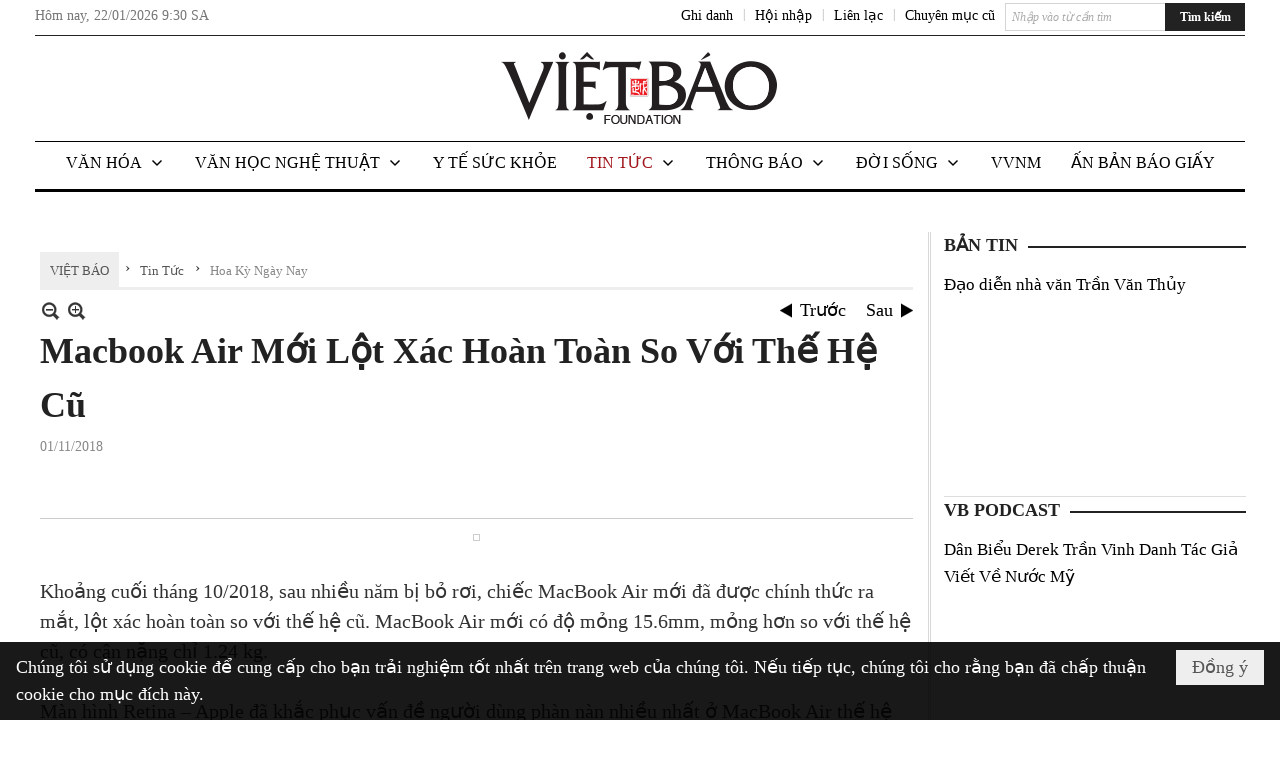

--- FILE ---
content_type: text/html; charset=utf-8
request_url: https://www.google.com/recaptcha/api2/aframe
body_size: 269
content:
<!DOCTYPE HTML><html><head><meta http-equiv="content-type" content="text/html; charset=UTF-8"></head><body><script nonce="AbRg4K2ANXQZ6EKJ5M3mtw">/** Anti-fraud and anti-abuse applications only. See google.com/recaptcha */ try{var clients={'sodar':'https://pagead2.googlesyndication.com/pagead/sodar?'};window.addEventListener("message",function(a){try{if(a.source===window.parent){var b=JSON.parse(a.data);var c=clients[b['id']];if(c){var d=document.createElement('img');d.src=c+b['params']+'&rc='+(localStorage.getItem("rc::a")?sessionStorage.getItem("rc::b"):"");window.document.body.appendChild(d);sessionStorage.setItem("rc::e",parseInt(sessionStorage.getItem("rc::e")||0)+1);localStorage.setItem("rc::h",'1769074215757');}}}catch(b){}});window.parent.postMessage("_grecaptcha_ready", "*");}catch(b){}</script></body></html>

--- FILE ---
content_type: text/html; charset=utf-8
request_url: https://www.google.com/recaptcha/api2/anchor?ar=1&k=6LefkQcTAAAAAG-Bo_ww--wNpej57bbjW4h8paf2&co=aHR0cHM6Ly92aWV0YmFvLmNvbTo0NDM.&hl=vi&v=PoyoqOPhxBO7pBk68S4YbpHZ&size=normal&anchor-ms=20000&execute-ms=30000&cb=atoh5jswp4x
body_size: 49470
content:
<!DOCTYPE HTML><html dir="ltr" lang="vi"><head><meta http-equiv="Content-Type" content="text/html; charset=UTF-8">
<meta http-equiv="X-UA-Compatible" content="IE=edge">
<title>reCAPTCHA</title>
<style type="text/css">
/* cyrillic-ext */
@font-face {
  font-family: 'Roboto';
  font-style: normal;
  font-weight: 400;
  font-stretch: 100%;
  src: url(//fonts.gstatic.com/s/roboto/v48/KFO7CnqEu92Fr1ME7kSn66aGLdTylUAMa3GUBHMdazTgWw.woff2) format('woff2');
  unicode-range: U+0460-052F, U+1C80-1C8A, U+20B4, U+2DE0-2DFF, U+A640-A69F, U+FE2E-FE2F;
}
/* cyrillic */
@font-face {
  font-family: 'Roboto';
  font-style: normal;
  font-weight: 400;
  font-stretch: 100%;
  src: url(//fonts.gstatic.com/s/roboto/v48/KFO7CnqEu92Fr1ME7kSn66aGLdTylUAMa3iUBHMdazTgWw.woff2) format('woff2');
  unicode-range: U+0301, U+0400-045F, U+0490-0491, U+04B0-04B1, U+2116;
}
/* greek-ext */
@font-face {
  font-family: 'Roboto';
  font-style: normal;
  font-weight: 400;
  font-stretch: 100%;
  src: url(//fonts.gstatic.com/s/roboto/v48/KFO7CnqEu92Fr1ME7kSn66aGLdTylUAMa3CUBHMdazTgWw.woff2) format('woff2');
  unicode-range: U+1F00-1FFF;
}
/* greek */
@font-face {
  font-family: 'Roboto';
  font-style: normal;
  font-weight: 400;
  font-stretch: 100%;
  src: url(//fonts.gstatic.com/s/roboto/v48/KFO7CnqEu92Fr1ME7kSn66aGLdTylUAMa3-UBHMdazTgWw.woff2) format('woff2');
  unicode-range: U+0370-0377, U+037A-037F, U+0384-038A, U+038C, U+038E-03A1, U+03A3-03FF;
}
/* math */
@font-face {
  font-family: 'Roboto';
  font-style: normal;
  font-weight: 400;
  font-stretch: 100%;
  src: url(//fonts.gstatic.com/s/roboto/v48/KFO7CnqEu92Fr1ME7kSn66aGLdTylUAMawCUBHMdazTgWw.woff2) format('woff2');
  unicode-range: U+0302-0303, U+0305, U+0307-0308, U+0310, U+0312, U+0315, U+031A, U+0326-0327, U+032C, U+032F-0330, U+0332-0333, U+0338, U+033A, U+0346, U+034D, U+0391-03A1, U+03A3-03A9, U+03B1-03C9, U+03D1, U+03D5-03D6, U+03F0-03F1, U+03F4-03F5, U+2016-2017, U+2034-2038, U+203C, U+2040, U+2043, U+2047, U+2050, U+2057, U+205F, U+2070-2071, U+2074-208E, U+2090-209C, U+20D0-20DC, U+20E1, U+20E5-20EF, U+2100-2112, U+2114-2115, U+2117-2121, U+2123-214F, U+2190, U+2192, U+2194-21AE, U+21B0-21E5, U+21F1-21F2, U+21F4-2211, U+2213-2214, U+2216-22FF, U+2308-230B, U+2310, U+2319, U+231C-2321, U+2336-237A, U+237C, U+2395, U+239B-23B7, U+23D0, U+23DC-23E1, U+2474-2475, U+25AF, U+25B3, U+25B7, U+25BD, U+25C1, U+25CA, U+25CC, U+25FB, U+266D-266F, U+27C0-27FF, U+2900-2AFF, U+2B0E-2B11, U+2B30-2B4C, U+2BFE, U+3030, U+FF5B, U+FF5D, U+1D400-1D7FF, U+1EE00-1EEFF;
}
/* symbols */
@font-face {
  font-family: 'Roboto';
  font-style: normal;
  font-weight: 400;
  font-stretch: 100%;
  src: url(//fonts.gstatic.com/s/roboto/v48/KFO7CnqEu92Fr1ME7kSn66aGLdTylUAMaxKUBHMdazTgWw.woff2) format('woff2');
  unicode-range: U+0001-000C, U+000E-001F, U+007F-009F, U+20DD-20E0, U+20E2-20E4, U+2150-218F, U+2190, U+2192, U+2194-2199, U+21AF, U+21E6-21F0, U+21F3, U+2218-2219, U+2299, U+22C4-22C6, U+2300-243F, U+2440-244A, U+2460-24FF, U+25A0-27BF, U+2800-28FF, U+2921-2922, U+2981, U+29BF, U+29EB, U+2B00-2BFF, U+4DC0-4DFF, U+FFF9-FFFB, U+10140-1018E, U+10190-1019C, U+101A0, U+101D0-101FD, U+102E0-102FB, U+10E60-10E7E, U+1D2C0-1D2D3, U+1D2E0-1D37F, U+1F000-1F0FF, U+1F100-1F1AD, U+1F1E6-1F1FF, U+1F30D-1F30F, U+1F315, U+1F31C, U+1F31E, U+1F320-1F32C, U+1F336, U+1F378, U+1F37D, U+1F382, U+1F393-1F39F, U+1F3A7-1F3A8, U+1F3AC-1F3AF, U+1F3C2, U+1F3C4-1F3C6, U+1F3CA-1F3CE, U+1F3D4-1F3E0, U+1F3ED, U+1F3F1-1F3F3, U+1F3F5-1F3F7, U+1F408, U+1F415, U+1F41F, U+1F426, U+1F43F, U+1F441-1F442, U+1F444, U+1F446-1F449, U+1F44C-1F44E, U+1F453, U+1F46A, U+1F47D, U+1F4A3, U+1F4B0, U+1F4B3, U+1F4B9, U+1F4BB, U+1F4BF, U+1F4C8-1F4CB, U+1F4D6, U+1F4DA, U+1F4DF, U+1F4E3-1F4E6, U+1F4EA-1F4ED, U+1F4F7, U+1F4F9-1F4FB, U+1F4FD-1F4FE, U+1F503, U+1F507-1F50B, U+1F50D, U+1F512-1F513, U+1F53E-1F54A, U+1F54F-1F5FA, U+1F610, U+1F650-1F67F, U+1F687, U+1F68D, U+1F691, U+1F694, U+1F698, U+1F6AD, U+1F6B2, U+1F6B9-1F6BA, U+1F6BC, U+1F6C6-1F6CF, U+1F6D3-1F6D7, U+1F6E0-1F6EA, U+1F6F0-1F6F3, U+1F6F7-1F6FC, U+1F700-1F7FF, U+1F800-1F80B, U+1F810-1F847, U+1F850-1F859, U+1F860-1F887, U+1F890-1F8AD, U+1F8B0-1F8BB, U+1F8C0-1F8C1, U+1F900-1F90B, U+1F93B, U+1F946, U+1F984, U+1F996, U+1F9E9, U+1FA00-1FA6F, U+1FA70-1FA7C, U+1FA80-1FA89, U+1FA8F-1FAC6, U+1FACE-1FADC, U+1FADF-1FAE9, U+1FAF0-1FAF8, U+1FB00-1FBFF;
}
/* vietnamese */
@font-face {
  font-family: 'Roboto';
  font-style: normal;
  font-weight: 400;
  font-stretch: 100%;
  src: url(//fonts.gstatic.com/s/roboto/v48/KFO7CnqEu92Fr1ME7kSn66aGLdTylUAMa3OUBHMdazTgWw.woff2) format('woff2');
  unicode-range: U+0102-0103, U+0110-0111, U+0128-0129, U+0168-0169, U+01A0-01A1, U+01AF-01B0, U+0300-0301, U+0303-0304, U+0308-0309, U+0323, U+0329, U+1EA0-1EF9, U+20AB;
}
/* latin-ext */
@font-face {
  font-family: 'Roboto';
  font-style: normal;
  font-weight: 400;
  font-stretch: 100%;
  src: url(//fonts.gstatic.com/s/roboto/v48/KFO7CnqEu92Fr1ME7kSn66aGLdTylUAMa3KUBHMdazTgWw.woff2) format('woff2');
  unicode-range: U+0100-02BA, U+02BD-02C5, U+02C7-02CC, U+02CE-02D7, U+02DD-02FF, U+0304, U+0308, U+0329, U+1D00-1DBF, U+1E00-1E9F, U+1EF2-1EFF, U+2020, U+20A0-20AB, U+20AD-20C0, U+2113, U+2C60-2C7F, U+A720-A7FF;
}
/* latin */
@font-face {
  font-family: 'Roboto';
  font-style: normal;
  font-weight: 400;
  font-stretch: 100%;
  src: url(//fonts.gstatic.com/s/roboto/v48/KFO7CnqEu92Fr1ME7kSn66aGLdTylUAMa3yUBHMdazQ.woff2) format('woff2');
  unicode-range: U+0000-00FF, U+0131, U+0152-0153, U+02BB-02BC, U+02C6, U+02DA, U+02DC, U+0304, U+0308, U+0329, U+2000-206F, U+20AC, U+2122, U+2191, U+2193, U+2212, U+2215, U+FEFF, U+FFFD;
}
/* cyrillic-ext */
@font-face {
  font-family: 'Roboto';
  font-style: normal;
  font-weight: 500;
  font-stretch: 100%;
  src: url(//fonts.gstatic.com/s/roboto/v48/KFO7CnqEu92Fr1ME7kSn66aGLdTylUAMa3GUBHMdazTgWw.woff2) format('woff2');
  unicode-range: U+0460-052F, U+1C80-1C8A, U+20B4, U+2DE0-2DFF, U+A640-A69F, U+FE2E-FE2F;
}
/* cyrillic */
@font-face {
  font-family: 'Roboto';
  font-style: normal;
  font-weight: 500;
  font-stretch: 100%;
  src: url(//fonts.gstatic.com/s/roboto/v48/KFO7CnqEu92Fr1ME7kSn66aGLdTylUAMa3iUBHMdazTgWw.woff2) format('woff2');
  unicode-range: U+0301, U+0400-045F, U+0490-0491, U+04B0-04B1, U+2116;
}
/* greek-ext */
@font-face {
  font-family: 'Roboto';
  font-style: normal;
  font-weight: 500;
  font-stretch: 100%;
  src: url(//fonts.gstatic.com/s/roboto/v48/KFO7CnqEu92Fr1ME7kSn66aGLdTylUAMa3CUBHMdazTgWw.woff2) format('woff2');
  unicode-range: U+1F00-1FFF;
}
/* greek */
@font-face {
  font-family: 'Roboto';
  font-style: normal;
  font-weight: 500;
  font-stretch: 100%;
  src: url(//fonts.gstatic.com/s/roboto/v48/KFO7CnqEu92Fr1ME7kSn66aGLdTylUAMa3-UBHMdazTgWw.woff2) format('woff2');
  unicode-range: U+0370-0377, U+037A-037F, U+0384-038A, U+038C, U+038E-03A1, U+03A3-03FF;
}
/* math */
@font-face {
  font-family: 'Roboto';
  font-style: normal;
  font-weight: 500;
  font-stretch: 100%;
  src: url(//fonts.gstatic.com/s/roboto/v48/KFO7CnqEu92Fr1ME7kSn66aGLdTylUAMawCUBHMdazTgWw.woff2) format('woff2');
  unicode-range: U+0302-0303, U+0305, U+0307-0308, U+0310, U+0312, U+0315, U+031A, U+0326-0327, U+032C, U+032F-0330, U+0332-0333, U+0338, U+033A, U+0346, U+034D, U+0391-03A1, U+03A3-03A9, U+03B1-03C9, U+03D1, U+03D5-03D6, U+03F0-03F1, U+03F4-03F5, U+2016-2017, U+2034-2038, U+203C, U+2040, U+2043, U+2047, U+2050, U+2057, U+205F, U+2070-2071, U+2074-208E, U+2090-209C, U+20D0-20DC, U+20E1, U+20E5-20EF, U+2100-2112, U+2114-2115, U+2117-2121, U+2123-214F, U+2190, U+2192, U+2194-21AE, U+21B0-21E5, U+21F1-21F2, U+21F4-2211, U+2213-2214, U+2216-22FF, U+2308-230B, U+2310, U+2319, U+231C-2321, U+2336-237A, U+237C, U+2395, U+239B-23B7, U+23D0, U+23DC-23E1, U+2474-2475, U+25AF, U+25B3, U+25B7, U+25BD, U+25C1, U+25CA, U+25CC, U+25FB, U+266D-266F, U+27C0-27FF, U+2900-2AFF, U+2B0E-2B11, U+2B30-2B4C, U+2BFE, U+3030, U+FF5B, U+FF5D, U+1D400-1D7FF, U+1EE00-1EEFF;
}
/* symbols */
@font-face {
  font-family: 'Roboto';
  font-style: normal;
  font-weight: 500;
  font-stretch: 100%;
  src: url(//fonts.gstatic.com/s/roboto/v48/KFO7CnqEu92Fr1ME7kSn66aGLdTylUAMaxKUBHMdazTgWw.woff2) format('woff2');
  unicode-range: U+0001-000C, U+000E-001F, U+007F-009F, U+20DD-20E0, U+20E2-20E4, U+2150-218F, U+2190, U+2192, U+2194-2199, U+21AF, U+21E6-21F0, U+21F3, U+2218-2219, U+2299, U+22C4-22C6, U+2300-243F, U+2440-244A, U+2460-24FF, U+25A0-27BF, U+2800-28FF, U+2921-2922, U+2981, U+29BF, U+29EB, U+2B00-2BFF, U+4DC0-4DFF, U+FFF9-FFFB, U+10140-1018E, U+10190-1019C, U+101A0, U+101D0-101FD, U+102E0-102FB, U+10E60-10E7E, U+1D2C0-1D2D3, U+1D2E0-1D37F, U+1F000-1F0FF, U+1F100-1F1AD, U+1F1E6-1F1FF, U+1F30D-1F30F, U+1F315, U+1F31C, U+1F31E, U+1F320-1F32C, U+1F336, U+1F378, U+1F37D, U+1F382, U+1F393-1F39F, U+1F3A7-1F3A8, U+1F3AC-1F3AF, U+1F3C2, U+1F3C4-1F3C6, U+1F3CA-1F3CE, U+1F3D4-1F3E0, U+1F3ED, U+1F3F1-1F3F3, U+1F3F5-1F3F7, U+1F408, U+1F415, U+1F41F, U+1F426, U+1F43F, U+1F441-1F442, U+1F444, U+1F446-1F449, U+1F44C-1F44E, U+1F453, U+1F46A, U+1F47D, U+1F4A3, U+1F4B0, U+1F4B3, U+1F4B9, U+1F4BB, U+1F4BF, U+1F4C8-1F4CB, U+1F4D6, U+1F4DA, U+1F4DF, U+1F4E3-1F4E6, U+1F4EA-1F4ED, U+1F4F7, U+1F4F9-1F4FB, U+1F4FD-1F4FE, U+1F503, U+1F507-1F50B, U+1F50D, U+1F512-1F513, U+1F53E-1F54A, U+1F54F-1F5FA, U+1F610, U+1F650-1F67F, U+1F687, U+1F68D, U+1F691, U+1F694, U+1F698, U+1F6AD, U+1F6B2, U+1F6B9-1F6BA, U+1F6BC, U+1F6C6-1F6CF, U+1F6D3-1F6D7, U+1F6E0-1F6EA, U+1F6F0-1F6F3, U+1F6F7-1F6FC, U+1F700-1F7FF, U+1F800-1F80B, U+1F810-1F847, U+1F850-1F859, U+1F860-1F887, U+1F890-1F8AD, U+1F8B0-1F8BB, U+1F8C0-1F8C1, U+1F900-1F90B, U+1F93B, U+1F946, U+1F984, U+1F996, U+1F9E9, U+1FA00-1FA6F, U+1FA70-1FA7C, U+1FA80-1FA89, U+1FA8F-1FAC6, U+1FACE-1FADC, U+1FADF-1FAE9, U+1FAF0-1FAF8, U+1FB00-1FBFF;
}
/* vietnamese */
@font-face {
  font-family: 'Roboto';
  font-style: normal;
  font-weight: 500;
  font-stretch: 100%;
  src: url(//fonts.gstatic.com/s/roboto/v48/KFO7CnqEu92Fr1ME7kSn66aGLdTylUAMa3OUBHMdazTgWw.woff2) format('woff2');
  unicode-range: U+0102-0103, U+0110-0111, U+0128-0129, U+0168-0169, U+01A0-01A1, U+01AF-01B0, U+0300-0301, U+0303-0304, U+0308-0309, U+0323, U+0329, U+1EA0-1EF9, U+20AB;
}
/* latin-ext */
@font-face {
  font-family: 'Roboto';
  font-style: normal;
  font-weight: 500;
  font-stretch: 100%;
  src: url(//fonts.gstatic.com/s/roboto/v48/KFO7CnqEu92Fr1ME7kSn66aGLdTylUAMa3KUBHMdazTgWw.woff2) format('woff2');
  unicode-range: U+0100-02BA, U+02BD-02C5, U+02C7-02CC, U+02CE-02D7, U+02DD-02FF, U+0304, U+0308, U+0329, U+1D00-1DBF, U+1E00-1E9F, U+1EF2-1EFF, U+2020, U+20A0-20AB, U+20AD-20C0, U+2113, U+2C60-2C7F, U+A720-A7FF;
}
/* latin */
@font-face {
  font-family: 'Roboto';
  font-style: normal;
  font-weight: 500;
  font-stretch: 100%;
  src: url(//fonts.gstatic.com/s/roboto/v48/KFO7CnqEu92Fr1ME7kSn66aGLdTylUAMa3yUBHMdazQ.woff2) format('woff2');
  unicode-range: U+0000-00FF, U+0131, U+0152-0153, U+02BB-02BC, U+02C6, U+02DA, U+02DC, U+0304, U+0308, U+0329, U+2000-206F, U+20AC, U+2122, U+2191, U+2193, U+2212, U+2215, U+FEFF, U+FFFD;
}
/* cyrillic-ext */
@font-face {
  font-family: 'Roboto';
  font-style: normal;
  font-weight: 900;
  font-stretch: 100%;
  src: url(//fonts.gstatic.com/s/roboto/v48/KFO7CnqEu92Fr1ME7kSn66aGLdTylUAMa3GUBHMdazTgWw.woff2) format('woff2');
  unicode-range: U+0460-052F, U+1C80-1C8A, U+20B4, U+2DE0-2DFF, U+A640-A69F, U+FE2E-FE2F;
}
/* cyrillic */
@font-face {
  font-family: 'Roboto';
  font-style: normal;
  font-weight: 900;
  font-stretch: 100%;
  src: url(//fonts.gstatic.com/s/roboto/v48/KFO7CnqEu92Fr1ME7kSn66aGLdTylUAMa3iUBHMdazTgWw.woff2) format('woff2');
  unicode-range: U+0301, U+0400-045F, U+0490-0491, U+04B0-04B1, U+2116;
}
/* greek-ext */
@font-face {
  font-family: 'Roboto';
  font-style: normal;
  font-weight: 900;
  font-stretch: 100%;
  src: url(//fonts.gstatic.com/s/roboto/v48/KFO7CnqEu92Fr1ME7kSn66aGLdTylUAMa3CUBHMdazTgWw.woff2) format('woff2');
  unicode-range: U+1F00-1FFF;
}
/* greek */
@font-face {
  font-family: 'Roboto';
  font-style: normal;
  font-weight: 900;
  font-stretch: 100%;
  src: url(//fonts.gstatic.com/s/roboto/v48/KFO7CnqEu92Fr1ME7kSn66aGLdTylUAMa3-UBHMdazTgWw.woff2) format('woff2');
  unicode-range: U+0370-0377, U+037A-037F, U+0384-038A, U+038C, U+038E-03A1, U+03A3-03FF;
}
/* math */
@font-face {
  font-family: 'Roboto';
  font-style: normal;
  font-weight: 900;
  font-stretch: 100%;
  src: url(//fonts.gstatic.com/s/roboto/v48/KFO7CnqEu92Fr1ME7kSn66aGLdTylUAMawCUBHMdazTgWw.woff2) format('woff2');
  unicode-range: U+0302-0303, U+0305, U+0307-0308, U+0310, U+0312, U+0315, U+031A, U+0326-0327, U+032C, U+032F-0330, U+0332-0333, U+0338, U+033A, U+0346, U+034D, U+0391-03A1, U+03A3-03A9, U+03B1-03C9, U+03D1, U+03D5-03D6, U+03F0-03F1, U+03F4-03F5, U+2016-2017, U+2034-2038, U+203C, U+2040, U+2043, U+2047, U+2050, U+2057, U+205F, U+2070-2071, U+2074-208E, U+2090-209C, U+20D0-20DC, U+20E1, U+20E5-20EF, U+2100-2112, U+2114-2115, U+2117-2121, U+2123-214F, U+2190, U+2192, U+2194-21AE, U+21B0-21E5, U+21F1-21F2, U+21F4-2211, U+2213-2214, U+2216-22FF, U+2308-230B, U+2310, U+2319, U+231C-2321, U+2336-237A, U+237C, U+2395, U+239B-23B7, U+23D0, U+23DC-23E1, U+2474-2475, U+25AF, U+25B3, U+25B7, U+25BD, U+25C1, U+25CA, U+25CC, U+25FB, U+266D-266F, U+27C0-27FF, U+2900-2AFF, U+2B0E-2B11, U+2B30-2B4C, U+2BFE, U+3030, U+FF5B, U+FF5D, U+1D400-1D7FF, U+1EE00-1EEFF;
}
/* symbols */
@font-face {
  font-family: 'Roboto';
  font-style: normal;
  font-weight: 900;
  font-stretch: 100%;
  src: url(//fonts.gstatic.com/s/roboto/v48/KFO7CnqEu92Fr1ME7kSn66aGLdTylUAMaxKUBHMdazTgWw.woff2) format('woff2');
  unicode-range: U+0001-000C, U+000E-001F, U+007F-009F, U+20DD-20E0, U+20E2-20E4, U+2150-218F, U+2190, U+2192, U+2194-2199, U+21AF, U+21E6-21F0, U+21F3, U+2218-2219, U+2299, U+22C4-22C6, U+2300-243F, U+2440-244A, U+2460-24FF, U+25A0-27BF, U+2800-28FF, U+2921-2922, U+2981, U+29BF, U+29EB, U+2B00-2BFF, U+4DC0-4DFF, U+FFF9-FFFB, U+10140-1018E, U+10190-1019C, U+101A0, U+101D0-101FD, U+102E0-102FB, U+10E60-10E7E, U+1D2C0-1D2D3, U+1D2E0-1D37F, U+1F000-1F0FF, U+1F100-1F1AD, U+1F1E6-1F1FF, U+1F30D-1F30F, U+1F315, U+1F31C, U+1F31E, U+1F320-1F32C, U+1F336, U+1F378, U+1F37D, U+1F382, U+1F393-1F39F, U+1F3A7-1F3A8, U+1F3AC-1F3AF, U+1F3C2, U+1F3C4-1F3C6, U+1F3CA-1F3CE, U+1F3D4-1F3E0, U+1F3ED, U+1F3F1-1F3F3, U+1F3F5-1F3F7, U+1F408, U+1F415, U+1F41F, U+1F426, U+1F43F, U+1F441-1F442, U+1F444, U+1F446-1F449, U+1F44C-1F44E, U+1F453, U+1F46A, U+1F47D, U+1F4A3, U+1F4B0, U+1F4B3, U+1F4B9, U+1F4BB, U+1F4BF, U+1F4C8-1F4CB, U+1F4D6, U+1F4DA, U+1F4DF, U+1F4E3-1F4E6, U+1F4EA-1F4ED, U+1F4F7, U+1F4F9-1F4FB, U+1F4FD-1F4FE, U+1F503, U+1F507-1F50B, U+1F50D, U+1F512-1F513, U+1F53E-1F54A, U+1F54F-1F5FA, U+1F610, U+1F650-1F67F, U+1F687, U+1F68D, U+1F691, U+1F694, U+1F698, U+1F6AD, U+1F6B2, U+1F6B9-1F6BA, U+1F6BC, U+1F6C6-1F6CF, U+1F6D3-1F6D7, U+1F6E0-1F6EA, U+1F6F0-1F6F3, U+1F6F7-1F6FC, U+1F700-1F7FF, U+1F800-1F80B, U+1F810-1F847, U+1F850-1F859, U+1F860-1F887, U+1F890-1F8AD, U+1F8B0-1F8BB, U+1F8C0-1F8C1, U+1F900-1F90B, U+1F93B, U+1F946, U+1F984, U+1F996, U+1F9E9, U+1FA00-1FA6F, U+1FA70-1FA7C, U+1FA80-1FA89, U+1FA8F-1FAC6, U+1FACE-1FADC, U+1FADF-1FAE9, U+1FAF0-1FAF8, U+1FB00-1FBFF;
}
/* vietnamese */
@font-face {
  font-family: 'Roboto';
  font-style: normal;
  font-weight: 900;
  font-stretch: 100%;
  src: url(//fonts.gstatic.com/s/roboto/v48/KFO7CnqEu92Fr1ME7kSn66aGLdTylUAMa3OUBHMdazTgWw.woff2) format('woff2');
  unicode-range: U+0102-0103, U+0110-0111, U+0128-0129, U+0168-0169, U+01A0-01A1, U+01AF-01B0, U+0300-0301, U+0303-0304, U+0308-0309, U+0323, U+0329, U+1EA0-1EF9, U+20AB;
}
/* latin-ext */
@font-face {
  font-family: 'Roboto';
  font-style: normal;
  font-weight: 900;
  font-stretch: 100%;
  src: url(//fonts.gstatic.com/s/roboto/v48/KFO7CnqEu92Fr1ME7kSn66aGLdTylUAMa3KUBHMdazTgWw.woff2) format('woff2');
  unicode-range: U+0100-02BA, U+02BD-02C5, U+02C7-02CC, U+02CE-02D7, U+02DD-02FF, U+0304, U+0308, U+0329, U+1D00-1DBF, U+1E00-1E9F, U+1EF2-1EFF, U+2020, U+20A0-20AB, U+20AD-20C0, U+2113, U+2C60-2C7F, U+A720-A7FF;
}
/* latin */
@font-face {
  font-family: 'Roboto';
  font-style: normal;
  font-weight: 900;
  font-stretch: 100%;
  src: url(//fonts.gstatic.com/s/roboto/v48/KFO7CnqEu92Fr1ME7kSn66aGLdTylUAMa3yUBHMdazQ.woff2) format('woff2');
  unicode-range: U+0000-00FF, U+0131, U+0152-0153, U+02BB-02BC, U+02C6, U+02DA, U+02DC, U+0304, U+0308, U+0329, U+2000-206F, U+20AC, U+2122, U+2191, U+2193, U+2212, U+2215, U+FEFF, U+FFFD;
}

</style>
<link rel="stylesheet" type="text/css" href="https://www.gstatic.com/recaptcha/releases/PoyoqOPhxBO7pBk68S4YbpHZ/styles__ltr.css">
<script nonce="BgambLeVENQ57lOSQcb_qQ" type="text/javascript">window['__recaptcha_api'] = 'https://www.google.com/recaptcha/api2/';</script>
<script type="text/javascript" src="https://www.gstatic.com/recaptcha/releases/PoyoqOPhxBO7pBk68S4YbpHZ/recaptcha__vi.js" nonce="BgambLeVENQ57lOSQcb_qQ">
      
    </script></head>
<body><div id="rc-anchor-alert" class="rc-anchor-alert"></div>
<input type="hidden" id="recaptcha-token" value="[base64]">
<script type="text/javascript" nonce="BgambLeVENQ57lOSQcb_qQ">
      recaptcha.anchor.Main.init("[\x22ainput\x22,[\x22bgdata\x22,\x22\x22,\[base64]/[base64]/MjU1Ong/[base64]/[base64]/[base64]/[base64]/[base64]/[base64]/[base64]/[base64]/[base64]/[base64]/[base64]/[base64]/[base64]/[base64]/[base64]\\u003d\x22,\[base64]\\u003d\x22,\[base64]/Z8OZOsKrw7LDhcO7wr7DjBfCsMOXQcODwoI+DkzDhx7CgcOPw5DCvcKJw5HCm3jCl8OOwos3QsKBccKLXV0rw61Sw5EhfHYKIsOLUTHDky3CosOSSBLCgQ/[base64]/CoMK3VsOVw7DDvkN3TMKSw4zCpcOURAjDmcOqRMO+w4zDtsKsBsO3DcOGwqTDsHUbw6w/wo/DukFtfMKFaQdWw6jClAzCpcOTW8O5Z8O7w7HCssOPUMKJwovDhMOzwq9sYlcrwqzDjcKvw4pnOcOCV8KYwplDWsKawrVOw4TCl8OKZ8Ozw5vDisKnLF/DuBvDm8Khw5bCqcKLRXFkFMO8fMO/wogOwrokK24eEBRfwoLCk3XClsKbZS/[base64]/Du8OSwqHCvcKtY0/[base64]/DoMO1w7/DpX7Dg3RSw4V8HcK3woXCssKkSsKFw63Du8OXNhoQw4/DlMKJN8O3LsObwp8lccOLIsONw4lee8KySzN6woDCqMKbBgdtO8KbwrzDjEd7fwrCqMOtSMOSSHkmSmvDn8OxGwdNVkwHPMKLaAzDqcOKasKzCsOBwrDDm8OIXy3Cr2N1w4jDtMOcwoDCksOscz3DgQ/[base64]/fcKZw5vCkzZ4w4ZhP8OFw4pJI1DCpE9iZsOIwpfDsMOvw5PCtyJzwqU9AArDqRXCh0/[base64]/DhMKlw5/ChMKuScO+HmI9bsKZZXsbwobDg8Ocw5rCscO3w64iw79PMcOUwoDDkB7Dg1YBw7pyw6lHwqDCgWkrI2xDwqp1w6DCj8KaQ3UKXcOQw7gQG0ZIwqlSw7sAJUYQwrzCiGnDr3AoQcKgezfCn8OfDHxXHGXDhcO2wovCnS4KeMOZw5bCghdrIVTDjQnDjVwFwp9FPcK3w6/CqcKtFgkGw4TChTbCrjZewqkNw7fCmEQsTDcSwpjCnsKeF8KuJxHCtnnDlMKNwrfDsE1lR8KSelrDtCjCj8Kswo5AThnCo8K5Rj4+LSHDtcOqwoBhw6TDmMODw4HCl8OJwo/CjwHCv0EKL3dvw7DCjcOCJxjDqcORwqFGwrLDhcODwqPCrMOiw5rCrMOBwpPCicK3NMODa8KYwrLCj1Vrw5jCoAcIesONNAsQA8Oaw6p2wqxmw6LDkMOuOWtWwr8IaMO/wo9ww5HCh1LCriLCgGg4wqrCpl9bw5Z4DWXCi1TDtcO7N8OtURAEXcKpScOaH2jCuTDCicKHXBTDm8O4worCiAsyc8OWQMOsw6gAWcOaw53CuzsJw6zCoMOOBgXDuzPCk8Ktw4PCjTDDtmV/C8K2Fn3CkVjDqsKJw5BAfsKWZUE5WsKHw5DCmDTCpMKhBcOaw6LDnsKBwpg/bBrChnnDlQ80w4tdwrLDrsKgw4bCu8KxwojDqQZwHsKzekkiX0TDvXJ4wprDpgvCk2LCi8Oiwog0w5wgEMKlesOiYMKlw6t7bBTDicKMw6ENQ8O0QTHCnMKOwojDhsOrbyjCsBE6TsKIwrrCu3/ChFrCvBfClMKAO8O+w51YDMO+elMSDsOiwqjDrMKGw4Eyd2zDm8O2wq/CumPDikPDs3c0JMOmcsKFwpXCgsKQw4PDrgvDk8OAXMO/FRjDnsKSwq1/eU7DpjLDucKVbyt3wppTw6J3w7RNw63CvcOCfsOww7XDncOCW1Ydwq8mw5k5cMOPQ1s1wpBKwp/ChMOSWCBTNcOBwpnCrMOAwqDCrDsLJcO8K8KvXi0/eyHCoGoWw6/DhcKswrjCnsKyw5DDncKSwpVowpbDsDoHwr8KOzNlZMKZw6/[base64]/w4oYYlDCpQ/DuSDCt8KBFsOiw4F9fsKjIsOSSMK2QGV0J8OwMElqH0fCmjnDmDRwE8Oqw6rDqcOpw7MRClHDuFIjwozDmRPCm0d2wqDDg8KmPzvDmxDCk8O9L03DmlrCm8OUGMOca8Kww7vDpsK/wokVw6vCtMKXWDrCqjLCoV7CiQlBw7/[base64]/DtgbDmV/CpQXCg8KQDcKoWnJhGm9hJMKyPsOGM8OFPnQnw4fCkWHDh8KGAcKAwr3Cl8KwwodMb8O/wovCkzXDt8KEwr/[base64]/[base64]/CuMK3wp/Cn8OYIcOpfAnDlcOvwrvCh0NLwpsyQsKpw4tdfMO8LUzDllbCvzI5K8OmR1LDo8OtwpbCnxnCoj/CvcKlGHZ5wqvDgyrCnXDDtycyBsOXX8OSGR3DicKKwo7CvcK/Wg3Cg20CBMOSScO2woJ/[base64]/[base64]/DmcK2T8O8SMO1wqxbwrPDuU3Dp8KMCjTDsSLCkMOew7QyYDbChV1nwqcMw68RK0jDtcO0w5hxNjLCvMK7Tw/DnE1LwpzDm23DsxDDiRYiwrvDohnDoRdXAH10w7DCuQ3CtMKVfyJCSMOxXkPCgcOMwrbDimnCjMO1fzJswrFTwoFKDiDCmgXCjsOAw7ICw4DCsj3DphVBwqPDlS1TNEVjwpw3wofCs8Ozw6UlwoQfccOSXEc0GzFfbk/ClcKhwqQQwo8gwqrDmMOwL8K2cMKKXFjCpG/DsMO2XRkHP0l8w54JN07DiMK0dsKRwrHDi3/DjsKgwqPDo8OQwrfDlxvDmsKhSGLCmsKYwqTDo8Kvw6/DkcOFIwXCrl/Di8OAw5PCnsKKScKCw5jCqE82KEA9RMO0LFZGQsKrEcOnDBh+woDCisKhZMKxQFdiwq3Ds04Ewoc7WcK0wpTChGA3w7wkCsK3w7TCpsOBw6HCk8KQEcK1aj9WAw/DgMOuw6gywqtrCnMlw6TDjFDDrcK1w5zCtsOuw7vCgcOuwqdTX8K7dlzChE7DosKEwrZeNcO8K1TCqXTDtMOBw4jCicOeUSXDlMKqKwjCsFMkWcOAwo7DqMKBw44tAElXSHvCqcKYw4MBXcO/RkDDqcK8aGPCr8OswqJXSMKBFsK3fcKCBcKawqpbwqvDpAAYw7p4w7vDmSVfwqHCtVQOwqXDqmJxBsONwpR9w7/DjE/Cg0AIwp/CksOiw7DCu8OYw7RAAlJ5RVvCgRdUZ8K0QWTDoMK/eidqT8OZwrtbLR4wM8OUw7zDvwTDmsOKVcKZWMO7IsKaw7JcYjseCDw5Vh10woHDhxUqEAViw7sqw7gdw47Djxt6EwpSHzjCksKRw7IFWCAFb8O/wpzDnWHDrsOmVDHDh2ZlOwF9wprCnCEwwpEZZ1LCpsO8w4DCgRDCgh7DqC4Gw4nDqcKZw4djw69kZWrClcKkw6/CjsOlRsOZGcO2wo5TwokpcgHCksKmwp3Ckg0PfnLCkMO9U8KqwqUPwq/CuxNxEsOJJcK9SWXCu2E8OErDonbDgcOzwpweZMKWRcKtw519L8KDOcO7w6/[base64]/aT/DnUpPw4bCk3TCgkFzwrvDuh/Dol5Jw6DDoEghw7Mfw5DDmxHCqiIyw5TChGJmEGhTUl/DjTcAFMOgcXbCncOjScO8wqB7NcKdwo3ClcOSw4TChBHCplAvIXg6LWsGw4TCsWZebATDplN0wo3Dj8O3w7R1TsODwo/DnhtyGMKcQwPDlnzDhlhowobDh8K4FSkaw5zDkWnDo8OVOcKOwoccwr8+woshUcOkQMO+w6rDrsOPJz5nwovDssKFw5pPbsK/w6XDjBvDncOzwrlOw5DDtsONwp7Cs8KbwpDDmMOqw6YKw6LDucK6M1VjTsOlwr/DpMOywooTfGpuw7hadBjDoiDDj8O+w63CgMKleMKOSjDDunQMwpo+w6xBwoTCix/Do8O/eW3DgkPDusKbwojDpQLDqXjCjcO4wr9oHSLCmzQ6wplUw5FFwoZnNsOWUjBYwqLDn8Ksw7/Crn/[base64]/[base64]/Ql1fcMKOVsKmDcK8wqbCmcKOw4ADw6Axw7LCmRIhwrDCj0DDjV/[base64]/IgRuwpc1VMK6IiDDlMOaw7fCnj9PcMKpcS0xwpsTw6LCqsObK8KoQcONw61UworDiMOBw6bDuCIUAMOpwqxfwr/DtVk5w43DjTfCq8KEwoUywo7DlRbDgmVhw4RyEMKRw6jChV3Dr8O5wqzDmcOmwqg2T8Ogw5QPCcKBQ8KvdcKJwq3DrTFJwrJQZnEDMUoBCwvDpcK3CTzDjMKuOcOyw6TCi0HDjcOuakwvC8OnHGYHQsKbOi3DqFwBN8K5wo7ChcKlAwvDsl/[base64]/CpcKzOsOYw4LDp0oPbMOdw6LCvDJJasO2w5ovwpd9w7/DvFfDoiExTsOEw4sOwrM+w44ePcO2SxHDiMKzw6sRTsKOOcKnAX7Dn8K0ByQiw68fw5TDosKdXTDCscOCTcKvRMK9e8KzesK1KcOdwr3DiRJ/[base64]/w7/Cn8K3PDVwdw/CizLCtcOpworCicKXwoAWXmp3wp/Coy7CgsKGBER8wpjCusKuw7AaLXgFw6fCl3rCu8ONwpUJWsOoHsK6wr3CskTDssOyw5pWwo85XMO2wpkvEMOLw5/Ck8OmwobCqFvChsOBwohUw7Bowqt+I8Oaw4N6wrXDiiF5BkvDvcOfw5wqZBURw5fDhhrChsK9w7N1w6HDjRfDlQ9ubXHDgVvDnEk0LmbDmTbCnsKzwq3CrsKow6EhaMOqV8Ohw6fDjwzCl0rDgDHDqB3DulXCnsOfw55lwqNDw6opYAXDiMOgwrDDp8Ogw4/Cr2fDpcKzw5pDfwpkwocDw50hFBjCosOFwqp2w5Nzb0rDkcK8PMK7VmV6wrdzNBDDg8KHwpnCvcOjQFXDgh/CgMKpJ8KMMcKjw5zCmMK/[base64]/wq8rw53ChwgHw4gDT8K/[base64]/RSJIwo7DtGTCuHsfPsOJZW7Cj8KqDFTCssKWG8Ouw6tbI1zDgDZ+dnzDrGhpwpY0wofCvHAMw5ZBB8KHUVRsHMOKw4hQwr1RWgpXFcKsw5ktVsOud8KPVcKrVgHCmMK+w4pAw6nDgcOXw7TDqMOcej/DmsKzCsO9L8KdX3LDtTvDvsOEw7PCqcOpw6dhwqTDpsO3w5HCuMKlcnluG8KbwpJPw63Cr218PEHDklAFYMK/w5nDkMOyw4MrVsK0PMOdYsK6w6LCp0JgD8OSw63DnEHDhcOpWDhzwrrDszkHJcOARFvCv8KBw40YwqZrwpvDmBl0w6/Du8K1w4fDjWhwwr/Dr8OGGkBswp3CosK2dcKAwqh5XUBfw7kPwqbDs1cvwovDgAddYhrDl2nCgGHDo8KRGcOswrUdWwPCpzbDnADCvh/Di0YCwrMWwqhxw5LDkzjDhA/[base64]/Dp8O8YsOJwooVwo3DjsKtwoRDwr5GwqDDq0BOXkfDicOHesKLw6ceeMOfZcKdWB/[base64]/[base64]/DtgfCvTrDmsOgwrMSwqTCqcOVU1VLc8KLw5/DinfDnDvCmgfDr8OsPg5gEUIcHGxFw6AWw6NVwrzDmsOowqJBw6fDu3vCoULDtTIWBcKJHAYMDsKOCsKRw5PDucKDL0Jfw7zDvMKGwrBLw4/DjcKcVnrDmMK4cSHDoEUgwqslV8Kwd2Jcw7w8wrU3wrLCo2rCpFFTwr/DisKaw6tlZsOuwqjDnsKkwpjDuHzCrTpyYhTCp8O+aQcwwotYwpBDw7vDvAhfCMKcSHxAS3bCjsKwwp3Dg0N1wpcvDUYDAT15w7pcFSojw7VXw5YpeR9Zw6vDksK9w6/CsMKZwpFOFcOvwqbCv8KeMx/DslrChsOVK8OBe8OPw4jDkMKmWTJ9R3nCrnkoOsObccK7SW44aHEMwpZTwrjDjcKSejk9O8OCwq7DrsOoA8OWwr7Cm8KiNETDjkdYw68CLg0xwoIgwqHDucK7FcOlcDcrNsKqwqpCOAR1BD/[base64]/Dp2HCnHHCl8KVeMKrHxdIwrLDscKCw5XCgzNbwrrClsKRw6JvScODMMOdGcOyCidNT8OBw6XCj2gjfcOxRnYxWC/CjWrDs8KQGGx2w7jDrGZZwpFcJyDDvS0xw4rDrAPCs3Q1ZVhUw7HCuEIlYcO0wqQowrXDpyNZwrLCriZLR8KXdcKqH8OBKsOcWEPDogxGw5TCnDzDiSttdcKSw5ULwovDoMOQWMOaJHzDs8OzS8O+TcK/[base64]/IMK2w6NRw4vDvRLCtTwHEV7DjEvCs2kxw6xvw7tYUG7Ch8ORw4nCk8KMw7Anw47Dl8Oow5JYwpsKbcOECcOzBsKlacOxw6PChcOxw5TDkMKjA0AlN3F/wqbCsMKtBUvCjXdkDMKlBsO6w7zDs8KzHcOVecKwwq7DucO6wqPDi8OKDQh6w4pxw6cyGMOULcOiW8OUw6hqMMO3I0rCuHXDvMKFwq4seQfCpjLDhcKzZMKAe8OqE8O7w7VZXcKlYwxnTg/[base64]/Cq0XCgMKDw7ZJOS/CucOpZcKGwovDqiYRw7/Dk8OzwoEbBsOCwqxwWMKiEybCocOVAwXDjkDCjQ/DryPDl8OZw64YwrLCtkFuDR9ow7vDmlDCoQBmf2EWCMOQeMKxYUzDr8OqEEkXUxHDkmXDlsOTw6gFwojDkMKdwp9ew6Mqw7zCil/DlcKaQgfCm2XCuzQbw5vCl8ODw5Z7QsO7wpHCqmQ/w7XCksKQwpwFw7vCl3kvEMORRCjDu8KkFsO1w6ISw6ozNnnDgMKYARrCq31mwo8wUcOPwo3Duj/Co8O8wp1Iw5PDiAUSwr0Uw6jCvT/[base64]/DkMKlQMO0RAHDvHNAPmx5H3XDt1BsPVLDoMOfLw0iwpxjw6kUJ3ttB8OmwqTCqhDCrMO7PUPCksOzJy8dwrRLwr43acK2acOnwpIewp/Dq8Okw5sAwq53wrAyRCnDo2rCiMKKJFZVwqTCoC3ChMKkwpIQcMOAw4nCt2Qge8KFKUzCq8ORdsODw7ojw6F8w4F3w7A1P8OAHBwZwrY1w77CtcOcaEYxw4bCpXsTBMO7w7XCpMOdw5Y8H2rCiMKIUcO2ARvDqirCkWnCncKBVxbDrB/CimPDlsKawpbCs2wTLU0/bA40e8KkRsK/[base64]/CsMOrwp3DmcKSaMOmwq9INzYITWjDkW3Cl2hFwpHDt8OMQwozHMOBwpDCo0PCsiZVwrLDuHVuccKZJkzCgjDDjMK9LsOZeijDgsO4VMKSPsK6w77DpRg2ISDCqWA5woxUwqvDjsKIbsKTFsKZMcO/[base64]/RyDDj8O6wq/CnsONUMOcBEXClBDDusKHY8KVw6vDpGkCDFYBw6fDg8OedkrDk8K5wqRAS8Oiw5sSwpPCjyLCk8O4eCoSNDUHe8OKRCEpwo7ClC/DlyvCsSzCpMOvw7XDvEkLdgglw73DimUrw50gw6AAA8KnXy3Du8Kgc8OCwp1VacOww4fCgcOyWjjDicKmwpFSw7DCjcO8URoIDcKlwpfDgsKTwq4kD21/[base64]/Dk8ONVwzDmUrDsmMcwqZrwqDDgy4Vw5fDmSLCnC5uw7TDuh4EGcOVw5jCqA7DvGMfwr56wo7DqcKMw5RUSV95IcK0J8KGKMONw6FXw6DCk8Kow747CB0/M8KLGC4wImIQwoPDkhDCkhVLcTAlw4vCnRICw6DDlVl6w73CmgXDncKSB8KUFFcJwoDCp8K8wqLDqMOGw77CpMOCwrHDn8OFwrzDu0nDhkElw6JJwp7DrGnDrMOvA3oPYSQlw6YpA2onwqsSIcOnFmVMWwDCqMKzw4XDsMKSwotow6p8wqE/UELDkmTCnsKJUzBDw5hLUsKdVMOfwrQDSMKDw44Mw5J4HWkEw7Qvw78cecO+DU7CtRXCog5Dw77Dr8K1woHCnsKFw5bDnEPCk1/DgcKNTMK4w6nCvcKON8KQw63CrwhXwrc5EcKPwpUowpJpwobCiMKyPsK2wppPwogZYBvDq8ORwrLDkRg4wrzDssKXNcOUwqYTwobDsnLDnsK2w7bCocKbIz7DhD/DisObwr8/w6zDksOwwqdTw5M4JEfDin/[base64]/CksOLKsO3wqHChHkBwrvCh8Ozw4U7Ph5JwqLDpMKwWwtkTkDCjcOTwrTDgU4ibsK5wo/CusO+wq7CuMOZNwrDjTvDtsO7CMOaw55OSVocMhPDiX5fwojDhXJteMOow4LCm8KUDQBbwrR7wofDqwLCu1kDwqs/eMOqFgBHw77DnHrCqT1dIH3CkRAyVcKKbcKEwprDl2dPwr5WVMK4w47Dp8KXWMKuw4rDrsO6w5NjwqZ+FcKqwoTCpcKZGTw6R8KkacKbH8Kmw6krfix8w4olwow7LSASF3fDr3tcVMOabFovRm4Pw71cI8KXw6DCn8OtKwUVw6VJPMKrCcOfwq4AZ1/CmTYSfsK3WQLDm8OcCsOrwr5DA8KEwofDgngww7ACw6BEQ8KTeSDCgsOeF8KPwpTDn8OqwqwYaW/ChFPDmjkNwr0KwrjCqcO8eQfDl8K0MnPDssOyaMKCVwHCvgZvw5FkwrzChBk3G8O0Bhkywrkgc8KkwrHDpFzCjGjDvDvDgMOiwr3DlMK5fcOndV8uw7VgXEJPYsOzOVXCisOUMsK+wpMUXTrCjicpcAPDlMKiw6sIcsK/cz9Zw58iwqccwo1bwqHCmVjDp8OzehciNMOuRMO2JMKCXxgKwqnDoWRSw6E6ZVfCicK4woRkaGlvw4oVw53CjMKyAcKFAy5rbnPChMOFRMO1d8Oha3YaEBTDqsK7asO8w5rDkQ/DuX5cXEXDsCUIaHItw4fDgDXDjVvDj2XCgcOuwrvDmsOsFMOQeMO4wpVqTixiVsKHwo/DvcK4d8KgcBYqdcOKwrFrwq/DnCZzw53DhsOEw6c+wrNgw7LCmBPDr2fDkUPCq8K3a8KJVxpSwqzDsHnDrQxwVVzChCHCqsO5w73DosOdWDhtwoHDg8KsaE3CkcOmw5Zbw4xKJsKMB8OpCMKMwqNRWsO3w5pMw7rDim1fLgNuE8OPw51GdMO2XyBmG20/XsKNYcOhwqJHw7Z7wr4OZcOsa8KzE8OwWWPDuS5bw65mw5fClMK2eRBFWMO6wqg6AVzDtFbCijbDtxhiEy/[base64]/CpsKqBGgCe8KKMQhmw5wBwqxQGMOEw6Vewo/CkxnCnMOiM8OTLEc9BnAKecOsw7sUacO5wrQowqc0eW8pwpvDrXRBwpDDiV3Ds8KEG8K6wp5pQMKZHcOsaMOgwqLDm3lPwqjCusOXw7htw5rDscO3w7LCtBrCocOhw7N+FT/DjsOwV0RmS8Kiw6Q7wr0HPBBkwpIWw6FOVivCmAY5Z8OON8KxQMOawrIZwo1RwpPDmn5edkXDiQAfw457IBxzFcOcw5jDhiwJOgnCplrCncOqPcOww7XDmsORZAUGKgtVdxXDqmvCnnzDnUM9w7ZBw4RcwpRCXCgSOsKXUDt/wq5tATPCh8KLI3LCsMOkWMKyTMO7w4LCucO4w6Fmw4xrwpcMccOEXsKQw4/DicOtwpoXCcOyw7JjwrfCpMK/IsK4woFyw6ggEVM0WxYIwpzCsMKUeMKPw6Mhw4DDqsKBHMOPw7TCkx7Cly/Cpyo6woggMcOpwrLDu8KEw4bDtwTDgQohAcKPQxpYw6PDqcKpJsOgwppyw6BHwpPDkV7DjcOmHcKCbEcTwrBNw5YhcV0kw6phw4jClDckw7NrIcOUwo3Dl8Knw4xBV8K9fDRyw5x3RcOBw53Djy/DtWYBNARDw6YUwrXDvsKHw7nDjsKUw7TDvcKmVsOMwr7DlHIeNsKSbMK1wrl4wpXDucKXJBvDsMOjFlbCrcK6dcKzEyRFwr7CvBjCtkbDvcKiw7XDl8KYb319KMOJw6B8GU9wwp7DjhkBNsKPwpvCvsKxAkHDgBpYahXCtAHDusKCwq7CvwfCisKbwrTChG/CkzrDkUAuWsOKP0sFMkjDpCBDVFAAwrLCusO/[base64]/w4bCqkAowqE5wqXDnCnCjcOMKELDtgg/w7vDg8Osw6Ydw6VYw4hnEcK/[base64]/DvsOAw6fDs8OxwrvDjEgwwqfCrTkJMSHCm8O1w4o/[base64]/[base64]/CvMKUw6QRwqjCiUvCnFs4w6jDl31aJsKhw7LCsGJSwpkMDcOzw5FVARRNfxViV8KlRVEXX8ORwrwkSWlNw55OwrHDgMKlRMOMw6LDkUjDlsOGGsKHwoU1csOQwpxdwplSS8KDTsKERGXCo3vCiHbCksKSf8OVwqZCJcKZw6cGb8OqKcOSHgXDkMOEXh/CgSnCsMKcQijCuD5qwq4fwq3ChcOIMCfDn8KEw4lQw6DCh1XDnDfCgsKcCSYRasKBRsKewqrDisKPV8KuWjJ2GC0Dw7HCpFLCp8K/wr/CssOETcK/VgTDiAB5wp3DpsOjwo/Do8OzHQ7ClAQEwr7Ct8OEw5dqfGLClncIwrFIwpnDmHs4JsOlHQvCrsKdw5t2SyotScK1wrNWwozDlsKMw6QJwpvDqjkVw7V0L8KoBMOzwo59wrbDncKdw5vCiWhdLyjDqlN/[base64]/SV40WMOKw7wVOcOHw5TCqMKjw7I2aRNLwrDDpQbDlcKzXEo5AXPCv2nDqAgAPFRmw6zCpDdkfcKkfsKdHF/Ck8Oiw7zDjRfDlsO8VlHDj8KjwqJEw7MQeRt/ZjLDrsObFcOaUUVcE8OFw4liwrzDmATDoHc8wrjCuMO8HMOrGWLDqA1hw4tAwpDDncKXdGbCjHkpGsOTwobDjMO3e8O+w5HCvF/DgQI1asOXZhtqBsONcMK6wpEew6cuwp7DgsO9w7/CmX4Dw4LCklR/YcOOwp8SJsKPLkYTYMOJw6PDicOuw7bCtnzCm8OswpzDuELDh3bDph3DncKackrCoRDCrRDCtD9mwrZowqNDwpLDthk0wojCsSJRw5/[base64]/DqcOlUsOpwolMwrfDuMKmwpYMW3/CksKqX8OcLcOyLkFmw7l5Vyg+w7DDt8KuwqBrZMKXGMOyAMO1wrzDpVLCpydxw7LCr8O2w53Dk3rCh08hw4AmFnrDrQVMasO7w5N6wrTDkcK3cChEW8O6McOnw4nDhsK+w4jCv8OwOiDDmsOtcsKIw6jCrz/CqMK2XWdUwoMUwovDpsK5wr0kDcKvcFjDisK/w6/[base64]/DvwfCpjTCl37CmMOTw7jDuh3ClcOZwqTDkMKJKGYww5JUw4ZHYcKPYS/[base64]/wovDglLChMODFMOlTsKVMsKXe8K7ZcOvwqssOTPDiFLDhEIOwoRFw5c+Z3YYCcOBFcKLFcOSXMKycsKMwovCmknCn8KCwoAXdcOcNsOIwq1nCMOIXcO2wqPCrD4Nwp8cEzLDncKRbMOIEsO7wqZow7/CtsOIOBZcYMKhLsOFW8KRCQ9dCsKCwrXCmivDi8K/wq1DHsOiM2A+TcOUwrDCnsOyUMOaw6YRL8OjwpEbLmHDiRHDscOjwqEyHsKow4doFzpCw7kmBcOORsOYw648PsOrPwhSwpnCicKHw6dsw6bCnsOpI2PCuDPCrHkzNcOWw7wswq3CqHYwUn8INXt+wqIHIGBJA8OgH3EjCWLCqMKsdcK/wq/DksOFw6nDvS4jccKmwpTDgA9qA8OXwplyGXLCgih2Ylkaw4jDisOpwqPCj1TCswNsI8KUeHgGwo7Di3t/worDmB/CoG1AwrvCqQs5Nz/Dp044wr/DpUXCkcKiwqYtUMKawq4aJCLDvz/Doll6PsKPw4g8c8OtAVI4LCteLh3CjyhuYcOsH8Odw6sDbEsqwqx4wqLCtWJWLsOoccKmXizDqiNoQMOGw7PCuMOqL8Obw7hUw4zDjy0tFVU+E8O3MX7CncO9w7AVPsKjwq1tBCVgw5LDmsK3woDCqsOdTcK2w7ofDMKAwozCmkvCqcOEMsODw4sLwr/[base64]/Dpmc3wpjDniA9woDDgMOvVMOtdx7Dt8KJRF/DijV1exrClcOGw7IfO8O9wo0Iwr5rw6oiwp/Dk8OQUMKJwqRewrx3X8KvD8KRwrrDo8KqDW5iw5XCgWw8cENMdMKDa255wpXCv1DCtQQ8SMOIVMOiZBHDiRbDpsOzw7LDmsOSw50jLADCmxllwoNBVxYTJsKIZFhxCE/DjTBkRhJLTnBTS0gHEhzDtQQ7XMKjw7lkw5fCucOsK8ONw7sBwrlncGDCiMOVwrJqICXCpBh4wp3DjcKhA8OVwoRvL8Kawp/DocKow5PChTzCosKqw61/TA/[base64]/[base64]/[base64]/[base64]/CumfCgsOVTcKqw4MUNsKCwrbDm37CoB/[base64]/DqMO3w7wrVsKjFMKiwootwrRQwqwew6bCnsKhTzjCvj3Ci8OjcsKEw7oSw6bCi8KBw7XDhgDDgVzDnjU/[base64]/azbCpcOGw7bDtDJScj53NMOmITcVwrLDgzzDvMOQwqTDjsOhw6DDghjDkScsw6PCiAXDjUgywrTCo8KEfsKkw5PDncOow402wqFuw53Cu1s/wo12wpFfZ8KtwobDq8O+GMKhwpPCkT3Cv8Klwo/DgsKOKVHCk8OowppHw5hMwqw8wpxEwqPDpFPCtcOdw4TDoMKQw5nDg8Ohw7VzwqnDpgjDulQGwrLDhSHCjMOILx1jCQvDsnfDu3MCK1xvw6XCtMKowo3DtcK/LsOtHhQnw4Nlw75dw7HCt8Kkw6tTC8OTaFcdG8Ouw7E9w5IZZj1aw5o3ccOtw6crwr/ChMKsw4BxwqDDj8O9QsOiJMKvAcKIw5HDi8OawpA/bEMPUF9ETMKaw53DiMKCwqHCjsOOw7h+wpoGMV8jcjvCkSQlw5YvGcOPw4XChjDDmcK3Xh3ClsKMwrDClMKpJsOSw6TDpsOgw7LCoWvDk2gxwo/CvMO9wpcaw68bw5rCs8Otw5EaVcK4GcKrXsK+w6vCulg+Zx0kw7XCp2gLwoDCvMKFw4BiP8Kmw5N9wp7DvMKtwodNwrgvNQhfJMKjw7lbw6FDYU/DtcKlCx0iw5MdEVTCt8Okw5xXXcKHwqjDiEkSwpEow4fDkE3CtEszw4LDizMTG2BBIHBydcKIwqkQwqwaQcOSwooKwoRaXjzCncO2w4obwoZaV8O7w4XDmA0OwqLDmEzDgSRiDGc3w6wsZMK7DsKaw5cDw60KNMK4w5TCjlDCmy/Ch8Ozw4DCm8ONIR/DgQ7Cjj9/wpMAwptmCix4w7PDvcOYe3kyQ8K6w5pTHCAEwp5+DGnCumlPCsO7wpVyw6dDe8K/b8KrUEBuw7DCnxcLLyITZ8ORw6w2YMKXw6XCmF4owqDCkcOBw4BNw41Bwo7CgcK0wpfCusObDyjDkcOQwpJYwptgwrdjwo0YY8KLScORw4oJw6M3FCTDmUTCnMKgVsO+Qw0ow64VRsKrSwHCghweQ8OAO8KACMKtZcOdwp/DhMKew4nDk8KXDMO9LsO5w43CkAc0wrrChh/DkcKZdRHCul4NBsOEecOJwpjChSANf8KmFsObwoJvVcO/UDxzUzrCglwHwp7DgMKNw6p+wowYO0dBIz/Ch37Dq8K6w7oDQ2pZwpXDuhLDsFZ5ahMdfMOwwpJ6BhB6JMOxw6nDn8OBXsKmw6RJDUUYUsOOw7UxE8K4w7bDkcOUN8OsLw5DwqjDk1bClsOlPhXCp8OEVDE8w6fDmUzDgkfDtWRNwp1wwpkLw694wprCrwTCpg/DiABHw4sfw6UJw63DpcKUwq/CvcOwNX/DmMOdSx4Qw6hrwrhkwqlYw7NXDXJEw5bDocOBw7/Ci8OFwphmfENzwoptWFDCpMOwwovChsKqwpkqw508EFBsKCdgZF0Iw5NOwpbCosKPwovCqBHCisK3w7/DuVtIw7hXw6R/w77DhyLDscKqw6XCt8Otw6bCpAQ4Q8K/TcKbw50LZsKAwqTDj8OJJMK8TMK3wrTDnmEvw7APw6bCgsKbAMOXOl/DnMOzwrVHw5PDoMOew5DDqmM3w7PDk8KgwpIpwqzCgApVwow0J8O0wrvDgcK9CAHDncOAwox8AcOfZ8OhwpXDq0vDnwAawo7Dlzxcw5d/[base64]/Do0HCjFLDoDLCsCDCk8KMDsOGwpEKwprDkUzDpcOswqx/wqHDjcOLSl5CFcObH8KMwp8fwowww4c0HVjDiAPDtMOtQ0bCj8K6em1qw41pTsKdwrQxw7ZHW08aw6zDgxPDox/Di8OEWMO5OnvCnhVMQsOEw4DDlMO3wq3CnTRwex/DqWjCmcO1w5HDkRbCqj7Ci8KxfzjDrHTDgFDDiiXDr3/[base64]/wp3ClsKRwpDDpMKrwq3Dr8OKwrfCuEN8ITvClcOKaMKCJA1LwolnwrPCtMOPw5vDlRzCmsKCwo/DvyVPIVVedUrCmX7CncOQw61Aw5cvVsKYw5bCgsO8w7Z/wqZhw6tHw7E+wp07DcOEKMO/LcOXXcKFwoYMEsOTW8O0wqLDjg/Cv8OUDGjCksOtw5tswqBgRVFdUCrCm0lmwqvCnMOhY3A+wo/Cpw3DvngScMKAcEF7R2UeN8KZJXhmM8OXIMO1Ym7DucKMd2XDnsKdwoRzQBbCjcKIwozCglfCrX/[base64]/[base64]/[base64]/CkRc7YTvCimvCrlgNw6sdw7/[base64]/wpsAZMOVLjJ9bMKweEnDhVgcRsKIwqAIw7DDrsKeYMOOw4/Cg8KPw7VlRi3CvsOHwp/CqEvCpHdCwqdIw7RKw5TDgGjDrsOPGMK2wqg1E8K0d8KGwpJoX8Oyw6pAw5bDuMOjw6DDtQDCnkN8VsOZw7wcCU/[base64]/CvijDjsOxDDZEw5HCv8O2wqXDgB5Sw60awqnDqFbDv2EPwpvCgMOhDMKjFMKow4B2J8KowpYPwp/CrcKmKDQ2f8OoAMKcw4PDq1opwo5uwpXCsHLCnGxmS8K1w5wywocKK0HDtMOsfhXDpmZ4NsKHNFDDiWfCuVXCghRQFMKMNMOvw5vDoMK5w6XDjsKAXMKjw43CnEDClUnDqC4/[base64]/DocO9JAZqKiTClljCqnA3w4kncMOdYsOKw7nCkcKJBkrDvMOkworDiMKnw5Jjw7xaMcKKwprChcKGw7DDmEvDpMKiKxorYlXDh8O/wpZ8BSY0wpzDpklUHsKzw6E+H8KoXmvChTPClUjDm1QKK2vDpMK5wr5PYMOMNDjDvMKeOVUNwrXDsMKgw7LDhG3DrilJw6srKMK1AMOLEDEuwr/DsCHCncO1OGrCtmxXw7fDu8KhwpdXBcOheUHDjcK1XEzCv2lpesK+JcKcwqnDpMKdf8KwI8OKFUp/wr3ClcOLwo7Dt8KGAy3DoMOiwo4oK8KWw7TDhsKqw5hKNibClcKYLl8+ByXDpMKcwo3CqsK+HVMWa8KWKMOXwrJcwoUbJCLDtMKpw79VwpbCiXnCqVPDu8KxEcKSRxFiGMKBwpkmwqrDhgvCiMOgIcOlBAzCiMO+I8Kjw7oEARJDNBlwTsOMImTDtMOVNsO8wr/[base64]/CqMOIw5gvZS3DonTCu3tywq0ffsKsacOzwr1CexcRdMKYw60\\u003d\x22],null,[\x22conf\x22,null,\x226LefkQcTAAAAAG-Bo_ww--wNpej57bbjW4h8paf2\x22,0,null,null,null,0,[21,125,63,73,95,87,41,43,42,83,102,105,109,121],[1017145,623],0,null,null,null,null,0,null,0,1,700,1,null,0,\[base64]/76lBhnEnQkZnOKMAhmv8xEZ\x22,0,1,null,null,1,null,0,1,null,null,null,0],\x22https://vietbao.com:443\x22,null,[1,1,1],null,null,null,0,3600,[\x22https://www.google.com/intl/vi/policies/privacy/\x22,\x22https://www.google.com/intl/vi/policies/terms/\x22],\x22RsLw4iOtQTeckU2icw4qn1Ttqh89P8QcNwQLy7/nmAg\\u003d\x22,0,0,null,1,1769077817746,0,0,[187,98,77,133],null,[93],\x22RC-t9Ttn8Wkmz3Cow\x22,null,null,null,null,null,\x220dAFcWeA4y_fVqyaSfqkJxUbzOWEa4KeltXzpl2i3sMqnaelJdOjD2PmLOkzzaXoHXyDGKvP2atHWggfuIcnugmBfJlTjGFzNpwg\x22,1769160617734]");
    </script></body></html>